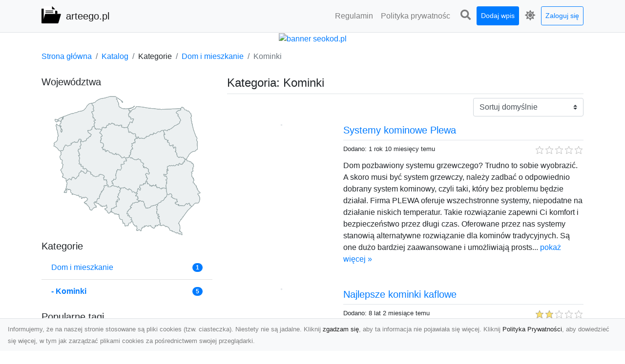

--- FILE ---
content_type: text/html; charset=UTF-8
request_url: https://arteego.pl/categories/kominki/dirs
body_size: 7019
content:
<!DOCTYPE html><html lang="pl"><head> <title>Kategoria: Kominki - arteego.pl - katalog stron</title> <meta charset="utf-8"> <meta name="viewport" content="width=device-width, initial-scale=1, shrink-to-fit=no"> <meta name="description" content="Kategoria: Kominki. Szeroki wybór stron internetowych w naszym katalogu. Znajdź informacje, produkty i usługi na stronach www z różnych dziedzin. Przeglądaj i odkrywaj nowe witryny w łatwy sposób. Dołącz do naszej społeczności online już dziś!"> <meta name="keywords" content="kategoria: kominki"> <meta name="robots" content="index"> <meta name="robots" content="follow"> <meta property="og:title" content=""> <meta property="og:description" content=""> <meta property="og:type" content=""> <meta property="og:image" content=""> <meta property="og:url" content="https://arteego.pl/categories/kominki/dirs"> <meta name="csrf-token" content="Yg629Mr6fzTHYphwXwg1nIwdy0uz9TBmYDGSyc2h"> <link rel="canonical" href="https://arteego.pl/categories/kominki/dirs"> <link rel="apple-touch-icon" sizes="180x180" href="https://arteego.pl/images/vendor/idir/icons/apple-touch-icon.png"> <link rel="icon" type="image/png" sizes="32x32" href="https://arteego.pl/images/vendor/idir/icons/favicon-32x32.png"> <link rel="icon" type="image/png" sizes="192x192" href="https://arteego.pl/images/vendor/idir/icons/android-chrome-192x192.png"> <link rel="icon" type="image/png" sizes="16x16" href="https://arteego.pl/images/vendor/idir/icons/favicon-16x16.png"> <link rel="manifest" href="https://arteego.pl/images/vendor/idir/icons/site.webmanifest"> <link rel="mask-icon" href="https://arteego.pl/images/vendor/idir/icons/safari-pinned-tab.svg" color="#5bbad5"> <link rel="shortcut icon" href="https://arteego.pl/images/vendor/idir/icons/favicon.ico"> <meta name="msapplication-TileColor" content="#2d89ef"> <meta name="msapplication-config" content="https://arteego.pl/images/vendor/idir/icons/browserconfig.xml"> <meta name="theme-color" content="#ffffff"> <link href="https://arteego.pl/css/vendor/idir/vendor/vendor.css?id=49a497a83d78cfce5d13057c5a7b736b" rel="stylesheet"> <link href="https://arteego.pl/css/vendor/idir/web/web.css?id=fd3378601c4c6ba261e4b91c8f44460f" rel="stylesheet"> <link href="https://arteego.pl/css/custom/web/web.css" rel="stylesheet"> <script src="https://arteego.pl/js/vendor/idir/vendor/vendor.js?id=bc1ef286562eff417d07ec0be502a77b" defer></script> <script src="https://arteego.pl/js/vendor/idir/web/web.js?id=313dd38fa18dd32b4b94e7f4374e014f" defer></script> <script src="https://arteego.pl/js/custom/web/web.js" defer></script></head><body> <nav class="navbar menu navbar-expand-md navbar-light bg-light fixed-top border-bottom"> <div class="container"> <div class="d-flex flex-grow-1 navbar-search pr-3 pr-md-0"> <div id="navbar-logo" class="flex-grow-1 mr-2"> <a href="/" class="navbar-brand" title="arteego.pl - katalog stron"> <img src="https://arteego.pl/images/vendor/idir/logo.svg" class="pb-1 logo" alt="arteego.pl" title="arteego.pl - katalog stron" > <span class="pl-1 d-none d-lg-inline"> arteego.pl </span> </a></div> <form id="search-form" method="GET" action="https://arteego.pl/search" class="my-auto w-100 hide search" > <div class="input-group"> <input id="typeahead" data-route="https://arteego.pl/api/tags/index" type="text" name="search" class="form-control border-right-0" placeholder="Szukaj... [min 3 znaki]" value="" autocomplete="off" > <select class="custom-select" name="source"> <option value="post" > blog </option> <option value="dir" selected> katalog </option> </select> <span class="input-group-append"> <button class="btn btn-outline-secondary border border-left-0" type="submit" disabled > <i class="fa fa-search"></i> </button> </span> </div> </form> <div class="my-auto"> <ul class="navbar-nav"> <li class="nav-item d-sm-inline d-md-none ml-2"> <a href="#" class="nav-link search-toggler" style="margin-top:2px;" role="button"> <i class="fa fa-lg fa-search"></i></a> </li> </ul> </div> <a href="#" id="navbar-toggle" class="my-auto navbar-toggler" role="button"> <span class="navbar-toggler-icon"></span></a> </div> <div class="navbar-collapse scroll collapse flex-grow-0 justify-content-end"> <ul id="pages-toggle" class="navbar-nav pr-3 pr-md-1"> <li class="nav-item dropdown "> <a href="https://arteego.pl/pages/regulamin" title="Regulamin" class="nav-link " > <span class="d-md-inline d-none">Regulamin</span> <span class="d-md-none d-inline">Regulamin</span> </a> </li> <li class="nav-item dropdown "> <a href="https://arteego.pl/pages/polityka-prywatnosci" title="Polityka prywatności" class="nav-link " > <span class="d-md-inline d-none">Polityka prywatnośc</span> <span class="d-md-none d-inline">Polityka prywatności</span> </a> </li> </ul> <ul class="navbar-nav pr-3 pr-md-0"> <li class="nav-item d-none d-md-inline mr-1"> <a href="#" class="nav-link search-toggler" style="margin-top:2px;" role="button"> <i class="fa fa-lg fa-search"></i></a> </li> <li class="nav-item mr-sm-0 mr-md-1 my-2 my-md-0"> <a class="nav-link btn btn-sm btn-primary text-white" href="https://arteego.pl/dirs/create/1" role="button" > Dodaj wpis </a> </li> <li class="nav-item dropdown"> <a class="nav-link text-nowrap" href="#" role="button" id="dropdown-multi-theme" data-toggle="dropdown" aria-haspopup="true" aria-expanded="false"> <span class="fas fa-lg fa-icore-light"></span> <span class="d-inline d-md-none">Jasny</span></a><div class="dropdown-menu dropdown-menu-right" id="dropdown-multi-theme-toggle" aria-labelledby="dropdown-multi-theme"> <h6 class="dropdown-header"> Zmień motyw: </h6> <a class="dropdown-item active" data-theme="light" href="#light" title="Jasny" > <span class="fas fa-icore-light"></span> <span>Jasny</span> </a> <a class="dropdown-item " data-theme="dark" href="#dark" title="Ciemny" > <span class="fas fa-icore-dark"></span> <span>Ciemny</span> </a> </div> </li> <li class="nav-item dropdown "> <a class="nav-link btn btn-sm btn-outline-primary text-nowrap text-center text-primary ml-md-1" href="https://arteego.pl/login" role="button" title="Zaloguj się" > Zaloguj się </a> </li> </ul> </div> </div></nav><div class="menu-height"></div> <div class="content"> <center><a href="https://seokod.pl" rel="nofallow" target="_blank" title="Dodaj stronę do 50 katalogów stron www"><img src="https://seokod.pl/b/black.webp" alt="banner seokod.pl"></a></center> <div class="container"> <nav aria-label="breadcrumb"> <ol class="breadcrumb bg-white px-0"> <li class="breadcrumb-item"> <a href="https://arteego.pl" title="Strona główna" > Strona główna </a> </li> <li class="breadcrumb-item"> <a href="https://arteego.pl/dirs/index" title="Katalog" > Katalog </a></li><li class="breadcrumb-item"> Kategorie</li> <li class="breadcrumb-item"> <a href="https://arteego.pl/categories/dom-i-mieszkanie/dirs" title="Dom i mieszkanie" > Dom i mieszkanie </a></li> <li class="breadcrumb-item active" aria-current="page"> Kominki</li> </ol> </nav></div> <div class="container"> <div class="row"> <div class="col-md-8 order-sm-1 order-md-2"> <h1 class="h4 border-bottom pb-2"> <span>Kategoria: Kominki</span> </h1> <div id="filter-content"> <form data-route="https://arteego.pl/categories/kominki/dirs" id="filter"> <div class="d-flex position-relative"> <div class="form-group ml-auto"> <label class="sr-only" for="filter-orderby"> Sortuj: </label> <select class="form-control custom-select filter" name="filter[orderby]" id="filter-orderby" > <option value=""> Sortuj domyślnie </option> <option value="created_at|desc" > data dodania malejąco </option> <option value="created_at|asc" > data dodania rosnąco </option> <option value="updated_at|desc" > data aktualizacji malejąco </option> <option value="updated_at|asc" > data aktualizacji rosnąco </option> <option value="title|desc" > tytuł malejąco </option> <option value="title|asc" > tytuł rosnąco </option> <option value="sum_rating|desc" > ocena malejąco </option> <option value="sum_rating|asc" > ocena rosnąco </option> <option value="click|desc" > kliknięcia malejąco </option> <option value="click|asc" > kliknięcia rosnąco </option> <option value="view|desc" > wyświetlenia malejąco </option> <option value="view|asc" > wyświetlenia rosnąco </option> </select> </div> </div></form> <div id="infinite-scroll"> <div class="mb-5 "><div class="row"> <div class="col-sm-4"> <img data-src="https://api.pagepeeker.com/v2/thumbs.php?size=x&amp;url=https://www.plewa.net.pl" class="img-fluid border lazy mx-auto d-block" alt="Systemy kominowe Plewa" > </div> <div class="col-sm-8 pl-sm-0 mt-2 mt-sm-0"> <div class="d-flex border-bottom mb-2 justify-content-between"> <h2 class="h5"> <a href="https://arteego.pl/dirs/systemy-kominowe-plewa" title="Systemy kominowe Plewa">Systemy kominowe Plewa</a> </h2> </div> <div class="d-flex mb-2"> <small class="mr-auto"> Dodano: 1 rok 10 miesięcy temu </small> <small class="ml-auto"> <input id="star-rating1386" name="star-rating1386" value="0.0000" data-stars="5" data-display-only="true" data-size="xs" class="rating-loading" data-language="pl" > </small> </div> <div class="text-break" style="word-break:break-word"> Dom pozbawiony systemu grzewczego? Trudno to sobie wyobrazić.  A skoro musi być system grzewczy, należy zadbać o odpowiednio dobrany system kominowy, czyli taki, który bez problemu będzie działał. Firma PLEWA oferuje wszechstronne systemy, niepodatne na działanie niskich temperatur. Takie rozwiązanie zapewni Ci komfort i bezpieczeństwo przez długi czas. Oferowane przez nas systemy stanowią alternatywne rozwiązanie dla kominów tradycyjnych. Są one dużo bardziej zaawansowane i umożliwiają prosts... <a href="https://arteego.pl/dirs/systemy-kominowe-plewa">pokaż więcej &raquo;</a> </div> </div> </div></div> <div class="mb-5 "><div class="row"> <div class="col-sm-4"> <img data-src="https://api.pagepeeker.com/v2/thumbs.php?size=x&amp;url=http://kaflarnia.com" class="img-fluid border lazy mx-auto d-block" alt="Najlepsze kominki kaflowe" > </div> <div class="col-sm-8 pl-sm-0 mt-2 mt-sm-0"> <div class="d-flex border-bottom mb-2 justify-content-between"> <h2 class="h5"> <a href="https://arteego.pl/dirs/najlepsze-kominki-kaflowe" title="Najlepsze kominki kaflowe">Najlepsze kominki kaflowe</a> </h2> </div> <div class="d-flex mb-2"> <small class="mr-auto"> Dodano: 8 lat 2 miesiące temu </small> <small class="ml-auto"> <input id="star-rating713" name="star-rating713" value="2.0000" data-stars="5" data-display-only="true" data-size="xs" class="rating-loading" data-language="pl" > </small> </div> <div class="text-break" style="word-break:break-word"> Podstawą działalności naszej firmy jest wykonywanie a oprócz tego sprzedawanie wysokojakościowych kafli piecowych, kominkowych a oprócz tego kuchennych. Naszą działalności prowadzimy od przeszło stu lat. Przez ten czas zdobyliśmy nie tylko spore doświadczenie, lecz także szeroką wiedzę na temat oczekiwań naszych klientów. Mamy niezbędne kompetencje, stąd klienci mogą liczyć na oryginalne a oprócz tego starannie wykonane artykuły. Kafle wykonujemy metodą rzemieślniczą, za sprawą czego są one oryg... <a href="https://arteego.pl/dirs/najlepsze-kominki-kaflowe">pokaż więcej &raquo;</a> </div> </div> </div></div> <div class="mb-5 "><div class="row"> <div class="col-sm-4"> <img data-src="https://api.pagepeeker.com/v2/thumbs.php?size=x&amp;url=http://www.roter.pl" class="img-fluid border lazy mx-auto d-block" alt="Klasyczne obudowy kominkowe Katowice" > </div> <div class="col-sm-8 pl-sm-0 mt-2 mt-sm-0"> <div class="d-flex border-bottom mb-2 justify-content-between"> <h2 class="h5"> <a href="https://arteego.pl/dirs/klasyczne-obudowy-kominkowe-katowice" title="Klasyczne obudowy kominkowe Katowice">Klasyczne obudowy kominkowe Katowice</a> </h2> </div> <div class="d-flex mb-2"> <small class="mr-auto"> Dodano: 8 lat 4 miesiące temu </small> <small class="ml-auto"> <input id="star-rating635" name="star-rating635" value="2.0000" data-stars="5" data-display-only="true" data-size="xs" class="rating-loading" data-language="pl" > </small> </div> <div class="text-break" style="word-break:break-word"> ROTER to sprawdzony zbywca kominkowych wkładów grzewczych. Nasza firma to zespół specjalistów, którzy z chęcią zrobią instalację grzewczą, kominek czy jego obudowę. Klientom zapewniamy wysokiej jakości projekty łączące w sobie nowoczesne technologie z estetycznym a także atrakcyjnym wyglądem. Artykuły, które stosujemy pochodzą od znanych producentów a oprócz tego dają gwarancję wysoką jakość wykonania i solidność. Nasze wkłady kominkowe to wyroby firmy SPARTHERM. Są to innowacyjne produkty, w kt... <a href="https://arteego.pl/dirs/klasyczne-obudowy-kominkowe-katowice">pokaż więcej &raquo;</a> </div> </div> </div></div> <div class="mb-5 "><div class="row"> <div class="col-sm-4"> <img data-src="https://api.pagepeeker.com/v2/thumbs.php?size=x&amp;url=http://www.marco-kominki.pl" class="img-fluid border lazy mx-auto d-block" alt="Ekonomiczne piece na pelet Toruń" > </div> <div class="col-sm-8 pl-sm-0 mt-2 mt-sm-0"> <div class="d-flex border-bottom mb-2 justify-content-between"> <h2 class="h5"> <a href="https://arteego.pl/dirs/ekonomiczne-piece-na-pelet-torun" title="Ekonomiczne piece na pelet Toruń">Ekonomiczne piece na pelet Toruń</a> </h2> </div> <div class="d-flex mb-2"> <small class="mr-auto"> Dodano: 8 lat 5 miesięcy temu </small> <small class="ml-auto"> <input id="star-rating566" name="star-rating566" value="2.0000" data-stars="5" data-display-only="true" data-size="xs" class="rating-loading" data-language="pl" > </small> </div> <div class="text-break" style="word-break:break-word"> Kominki, piece i biokominki to zawód wyuczony naszej firmy. Naszym konsumentom dostarczamy tylko a także tylko kominki spełniające najwyższe standardy. Nasza propozycja obejmuje między innymi towary takich firm jak Supra, M-design, EdilKamin i wiele innych. Najważniejszą zasadą w naszej spółce jest sprzedaż tylko oraz dodatkowo wyłącznie wyrobów spełniających najwyższe standardy. Ponadto oprócz sprzedażą kominków nasza propozycja obejmuje ich składanie i dodatkowo ich budowa. W każdej sytuacji s... <a href="https://arteego.pl/dirs/ekonomiczne-piece-na-pelet-torun">pokaż więcej &raquo;</a> </div> </div> </div></div> <div class="mb-5 "><div class="row"> <div class="col-sm-4"> <img data-src="https://api.pagepeeker.com/v2/thumbs.php?size=x&amp;url=http://www.kominy.wodzislaw.pl" class="img-fluid border lazy mx-auto d-block" alt="Naprawa kominów w Wodzisławiu" > </div> <div class="col-sm-8 pl-sm-0 mt-2 mt-sm-0"> <div class="d-flex border-bottom mb-2 justify-content-between"> <h2 class="h5"> <a href="https://arteego.pl/dirs/naprawa-kominow-w-wodzislawiu" title="Naprawa kominów w Wodzisławiu">Naprawa kominów w Wodzisławiu</a> </h2> </div> <div class="d-flex mb-2"> <small class="mr-auto"> Dodano: 10 lat 9 miesięcy temu </small> <small class="ml-auto"> <input id="star-rating273" name="star-rating273" value="2.0000" data-stars="5" data-display-only="true" data-size="xs" class="rating-loading" data-language="pl" > </small> </div> <div class="text-break" style="word-break:break-word"> Ważnym elementem w efektywnym działaniu systemu centralnego ogrzewania w każdym domu jest komin. Odpowiedni ciąg przewodu kominowego ma wpływ na działanie kotła C.O. usuwając dym i spaliny powstałe w trakcie spalania węgla. Niesprawny (zatkany) komin odczuwalnie wpływa na proces spalania – w kotle nie pali się albo zużywa on więcej opału niż nominalne wskazania. Jesteśmy pracującą na terenie miasta Wodzisław Śląski firmą kominiarską, która rozwiąże Państwa problemy z przewodem kominowym. Oferuje... <a href="https://arteego.pl/dirs/naprawa-kominow-w-wodzislawiu">pokaż więcej &raquo;</a> </div> </div> </div></div> <div class="d-flex flex-wrap" id="is-pagination"> <div class="text-left mr-auto mt-3"> </div> <div class="pagination-sm ml-auto mt-3"> </div> </div> </div> </div> </div> <div class="col-md-4 order-sm-2 order-md-1"> <h3 class="h5"> Województwa</h3><div id="map-poland"> <ul class="poland" style="display:none"> <li class="pl1"> <a href="https://arteego.pl/categories/kominki/dirs/dolnoslaskie" class="" > Dolnośląskie </a> </li> <li class="pl2"> <a href="https://arteego.pl/categories/kominki/dirs/kujawsko-pomorskie" class="" > Kujawsko-pomorskie </a> </li> <li class="pl3"> <a href="https://arteego.pl/categories/kominki/dirs/lubelskie" class="" > Lubelskie </a> </li> <li class="pl4"> <a href="https://arteego.pl/categories/kominki/dirs/lubuskie" class="" > Lubuskie </a> </li> <li class="pl5"> <a href="https://arteego.pl/categories/kominki/dirs/lodzkie" class="" > Łódzkie </a> </li> <li class="pl6"> <a href="https://arteego.pl/categories/kominki/dirs/malopolskie" class="" > Małopolskie </a> </li> <li class="pl7"> <a href="https://arteego.pl/categories/kominki/dirs/mazowieckie" class="" > Mazowieckie </a> </li> <li class="pl8"> <a href="https://arteego.pl/categories/kominki/dirs/opolskie" class="" > Opolskie </a> </li> <li class="pl9"> <a href="https://arteego.pl/categories/kominki/dirs/podkarpackie" class="" > Podkarpackie </a> </li> <li class="pl10"> <a href="https://arteego.pl/categories/kominki/dirs/podlaskie" class="" > Podlaskie </a> </li> <li class="pl11"> <a href="https://arteego.pl/categories/kominki/dirs/pomorskie" class="" > Pomorskie </a> </li> <li class="pl12"> <a href="https://arteego.pl/categories/kominki/dirs/slaskie" class="" > Śląskie </a> </li> <li class="pl13"> <a href="https://arteego.pl/categories/kominki/dirs/swietokrzyskie" class="" > Świętokrzyskie </a> </li> <li class="pl14"> <a href="https://arteego.pl/categories/kominki/dirs/warminsko-mazurskie" class="" > Warmińsko-mazurskie </a> </li> <li class="pl15"> <a href="https://arteego.pl/categories/kominki/dirs/wielkopolskie" class="" > Wielkopolskie </a> </li> <li class="pl16"> <a href="https://arteego.pl/categories/kominki/dirs/zachodniopomorskie" class="" > Zachodniopomorskie </a> </li> </ul></div><h3 class="h5"> Kategorie</h3><div class="list-group list-group-flush mb-3"> <div class="list-group-item d-flex justify-content-between align-items-center"> <a href="https://arteego.pl/categories/dom-i-mieszkanie/dirs" title="Dom i mieszkanie" class="" > <span></span> <span>Dom i mieszkanie</span> </a> <span class="badge badge-primary badge-pill">1</span> </div> <div class="list-group-item d-flex justify-content-between align-items-center"> <a href="https://arteego.pl/categories/kominki/dirs" title="Kominki" class="font-weight-bold" > <span>-</span> <span>Kominki</span> </a> <span class="badge badge-primary badge-pill">5</span> </div> </div><h3 class="h5"> Popularne tagi</h3><div class="mb-3"> <span> <a href="https://arteego.pl/tags/obudowy-kominkowe-slask/dirs" title="obudowy kominkowe śląsk" class="h6 " > obudowy kominkowe śląsk </a> </span> <span>, </span> <span> <a href="https://arteego.pl/tags/piece-na-pelet-torun/dirs" title="piece na pelet toruń" class="h2 " > piece na pelet toruń </a> </span> <span>, </span> <span> <a href="https://arteego.pl/tags/piece-torun/dirs" title="piece toruń" class="h2 " > piece toruń </a> </span> <span>, </span> <span> <a href="https://arteego.pl/tags/systemy-kominowe-poznan/dirs" title="systemy kominowe poznań" class="h1 " > systemy kominowe poznań </a> </span> <span>, </span> <span> <a href="https://arteego.pl/tags/producent-kominkow-kaflowych/dirs" title="producent kominków kaflowych" class="h1 " > producent kominków kaflowych </a> </span> <span>, </span> <span> <a href="https://arteego.pl/tags/wklady-kominkowe-katowice/dirs" title="wkłady kominkowe katowice" class="h4 " > wkłady kominkowe katowice </a> </span> <span>, </span> <span> <a href="https://arteego.pl/tags/wklady-kominkowe-slask/dirs" title="wkłady kominkowe śląsk" class="h3 " > wkłady kominkowe śląsk </a> </span> <span>, </span> <span> <a href="https://arteego.pl/tags/obudowy-kominkowe-katowice/dirs" title="obudowy kominkowe katowice" class="h1 " > obudowy kominkowe katowice </a> </span> <span>, </span> <span> <a href="https://arteego.pl/tags/kominki-z-kafli-ceramicznych/dirs" title="kominki z kafli ceramicznych" class="h1 " > kominki z kafli ceramicznych </a> </span> <span>, </span> <span> <a href="https://arteego.pl/tags/remonty-kominow/dirs" title="remonty kominów" class="h6 " > remonty kominów </a> </span> <span>, </span> <span> <a href="https://arteego.pl/tags/kominy-ceramiczne/dirs" title="kominy ceramiczne" class="h5 " > kominy ceramiczne </a> </span> <span>, </span> <span> <a href="https://arteego.pl/tags/firma-kominiarska/dirs" title="firma kominiarska" class="h3 " > firma kominiarska </a> </span> <span>, </span> <span> <a href="https://arteego.pl/tags/gazoszczelne-kominy/dirs" title="gazoszczelne kominy" class="h5 " > gazoszczelne kominy </a> </span> <span>, </span> <span> <a href="https://arteego.pl/tags/rury-kominowe/dirs" title="rury kominowe" class="h4 " > rury kominowe </a> </span> <span>, </span> <span> <a href="https://arteego.pl/tags/elementy-kominowe/dirs" title="elementy kominowe" class="h5 " > elementy kominowe </a> </span> <span>, </span> <span> <a href="https://arteego.pl/tags/piece-kaflowe/dirs" title="piece kaflowe" class="h3 " > piece kaflowe </a> </span> <span></span> </div> </div> </div> </div> </div> <footer class="page-footer font-small pt-4"> <div class="container text-center text-md-left"> <h3 class="h5 pb-2 mb-3"> Ostatnie posty</h3><div class="row"> <div class="col-xl-3 col-md-6 col-12 mb-4"> <div class="card h-100"> <div> <img data-src="https://arteego.pl/storage/drontarnow_pl.png" class="lazy img-fluid mx-auto d-block" alt="Zdjęcia z drona Tarnów – innowacyjna perspektywa dla Twoich projektów" > </div> <div class="card-body"> <h3 class="h5 card-title"> <a href="https://arteego.pl/posts/zdjecia-z-drona-tarnow-innowacyjna-perspektywa-dla-twoich-projektow" title="Zdjęcia z drona Tarnów – innowacyjna perspektywa dla Twoich projektów" > Zdjęcia z drona Tarnów – innowacyjna perspektywa dla Twoich projektów </a> </h3> <p class="card-text text-break" style="word-break:break-word"> Fotografia i filmowanie z drona otwierają nowe możliwości w promocji, dokumentacji i analizie wizu... </p> </div> </div> </div> <div class="col-xl-3 col-md-6 col-12 mb-4"> <div class="card h-100"> <div> <img data-src="https://arteego.pl/storage/MA-TRANS-USLUGI.png" class="lazy img-fluid mx-auto d-block" alt="Usługi Transportowe i Przewóz Materiałów Budowlanych w Radomiu – Oferta MA-TRANS" > </div> <div class="card-body"> <h3 class="h5 card-title"> <a href="https://arteego.pl/posts/uslugi-transportowe-i-przewoz-materialow-budowlanych-w-radomiu-oferta-ma-trans" title="Usługi Transportowe i Przewóz Materiałów Budowlanych w Radomiu – Oferta MA-TRANS" > Usługi Transportowe i Przewóz Materiałów Budowlanych w Radomiu – Oferta MA-TRANS </a> </h3> <p class="card-text text-break" style="word-break:break-word"> Transport Materiałów Budowlanych – Szybko, Sprawnie i Bezpiecznie Firma MA-TRANS z Radomia oferuj... </p> </div> </div> </div> <div class="col-xl-3 col-md-6 col-12 mb-4"> <div class="card h-100"> <div> <img data-src="https://arteego.pl/storage/xmar.png" class="lazy img-fluid mx-auto d-block" alt="FHU XMar – Zaufany Partner Pomocy Drogowej w Radomiu i Okolicach" > </div> <div class="card-body"> <h3 class="h5 card-title"> <a href="https://arteego.pl/posts/fhu-xmar-zaufany-partner-pomocy-drogowej-w-radomiu-i-okolicach" title="FHU XMar – Zaufany Partner Pomocy Drogowej w Radomiu i Okolicach" > FHU XMar – Zaufany Partner Pomocy Drogowej w Radomiu i Okolicach </a> </h3> <p class="card-text text-break" style="word-break:break-word"> Pomoc Drogowa 24/7 – Dlaczego Warto Mieć Numer Do FHU XMar? Podczas podróży nigdy nie można przew... </p> </div> </div> </div> <div class="col-xl-3 col-md-6 col-12 mb-4"> <div class="card h-100"> <div> <img data-src="https://arteego.pl/storage/fototap.png" class="lazy img-fluid mx-auto d-block" alt="W swoim domu poczuj się jak w Wielkiej Brytanii – dzięki ozdobom!" > </div> <div class="card-body"> <h3 class="h5 card-title"> <a href="https://arteego.pl/posts/w-swoim-domu-poczuj-sie-jak-w-wielkiej-brytanii-dzieki-ozdobom" title="W swoim domu poczuj się jak w Wielkiej Brytanii – dzięki ozdobom!" > W swoim domu poczuj się jak w Wielkiej Brytanii – dzięki ozdobom! </a> </h3> <p class="card-text text-break" style="word-break:break-word"> Styl angielski w aranżacji wnętrz znany jest nie od dziś. Wiele osób bardzo go docenia za charakt... </p> </div> </div> </div> </div> <div class="row "> <div class="col-md mx-auto"> <h5 class="mt-3 mb-4"> arteego.pl - katalog stron </h5> <p>Szeroki wybór stron internetowych w naszym katalogu. Znajdź informacje, produkty i usługi na stronach www z różnych dziedzin. Przeglądaj i odkrywaj nowe witryny w łatwy sposób. Dołącz do naszej społeczności online już dziś!</p> </div> <hr class="clearfix w-100 d-md-none"> <div class="col-md mx-auto"> <h5 class="mt-3 mb-4"> Subskrybuj newsletter </h5> <div class="mb-3"> <form data-route="https://arteego.pl/newsletters"> <div class="form-group input-group m-0 p-0"> <input type="text" name="email" class="form-control" placeholder="Wpisz adres email" aria-label="Wpisz adres email" > <div class="input-group-append"> <button class="btn btn-primary store-newsletter" type="button"> Zapisz </button> </div> </div> <div class="form-group mt-2"> <div class="custom-control custom-switch"> <input type="checkbox" class="custom-control-input" id="marketing_agreement" name="marketing_agreement" value="1" > <label class="custom-control-label text-left" for="marketing_agreement"> <small>Wyrażam zgodę na przetwarzanie przez WXQ moich danych osobowych w postaci adresu poczty elektronicznej w celu przesyłania mi informacji marketingowych za pomocą środków komunikacji elektronicznej</small> </label> </div> </div> </form> </div> </div> <hr class="clearfix w-100 d-md-none"> </div> <div class="row"> <div class="col-lg-9 col-12"> <h5 class="mt-3 mb-2"> Zobacz również: </h5> </div> <div class="col-3 d-none d-lg-block"> <h5 class="mt-3 mb-2"> Statystyki: </h5> </div> </div> <div class="row justify-content-end"> <div class="col-lg-3 col-sm-6"> <div class="list-group list-group-flush mb-3"> <div class="list-group-item"> <a href="https://arteego.pl/pages/regulamin" title="Regulamin" class="" > <span></span> <span>Regulamin</span> </a> </div> </div> </div> <div class="col-lg-3 col-sm-6"> <div class="list-group list-group-flush mb-3"> <div class="list-group-item"> <a href="https://arteego.pl/pages/polityka-prywatnosci" title="Polityka prywatności" class="" > <span></span> <span>Polityka prywatności</span> </a> </div> </div> </div> <div class="col-lg-3 col-sm-6"> <ul class="list-group list-group-flush"> <li class="list-group-item"> <a href="https://arteego.pl/dirs/index" title="Katalog" class="" > Katalog </a> </li> <li class="list-group-item"> <a href="https://arteego.pl/posts/index" title="Blog" class="" > Blog </a> </li> <li class="list-group-item"> <a href="https://arteego.pl/contact" title="Kontakt" class="" > Kontakt </a> </li> <li class="list-group-item"> <a href="https://arteego.pl/friends" title="Przyjaciele" class="" > Przyjaciele </a> </li> </ul> </div> <div class="col-lg-3 col-sm-6"> <h5 class="mt-4 mt-sm-0 mb-2 d-lg-none"> Statystyki: </h5> <div class="list-group list-group-flush text-left"> <div class="list-group-item d-flex justify-content-between"> <div> Kategorie: </div> <div class="text-right"> 430 </div> </div> <div class="list-group-item"> <div> Wpisy: </div> <div class="d-flex justify-content-between"> <div> - aktywne: </div> <div class="text-right"> 1176 </div> </div> <div class="d-flex justify-content-between"> <div> - oczekujące: </div> <div class="text-right"> 0 </div> </div> </div> <div class="list-group-item d-flex justify-content-between"> <div> Komentarze: </div> <div class="text-right"> 0 </div> </div> <div class="list-group-item d-flex justify-content-between"> <div> Ostatnia aktywność: </div> <div class="text-right"> 1 godzina temu </div> </div> </div> </div> </div> <hr> <div class="d-flex justify-content-center"> <div class="footer-copyright text-center py-3"> <small> 2019-2026 Copyright © <a href="https://intelekt.net.pl/idir">iDir v11.0.5</a> by Mariusz Wysokiński </small> </div> </div> </div></footer> <div id="policy"> <div class="policy-height"></div> <nav class="navbar policy fixed-bottom navbar-light bg-light border-top"> <div class="navbar-text py-0"> <small> Informujemy, że na naszej stronie stosowane są pliki cookies (tzw. ciasteczka). Niestety nie są jadalne. Kliknij <a href="#" id="agree">zgadzam się</a>, aby ta informacja nie pojawiała się więcej. Kliknij <a href="https://arteego.pl/pages/polityka-prywatnosci" target="_blank" rel="noopener" title="Polityka Prywatności">Polityka Prywatności</a>, aby dowiedzieć się więcej, w tym jak zarządzać plikami cookies za pośrednictwem swojej przeglądarki. </small> </div> </nav></div> <a class="scroll-to-top rounded" href="#page-top"> <i class="fas fa-angle-up"></i> </a> <script src="https://arteego.pl/js/vendor/idir/web/scripts.js?id=a4d0a4787bc6041c6ea20568070f5c8f" defer></script> <script src="https://arteego.pl/js/custom/web/scripts.js" defer></script></body></html>